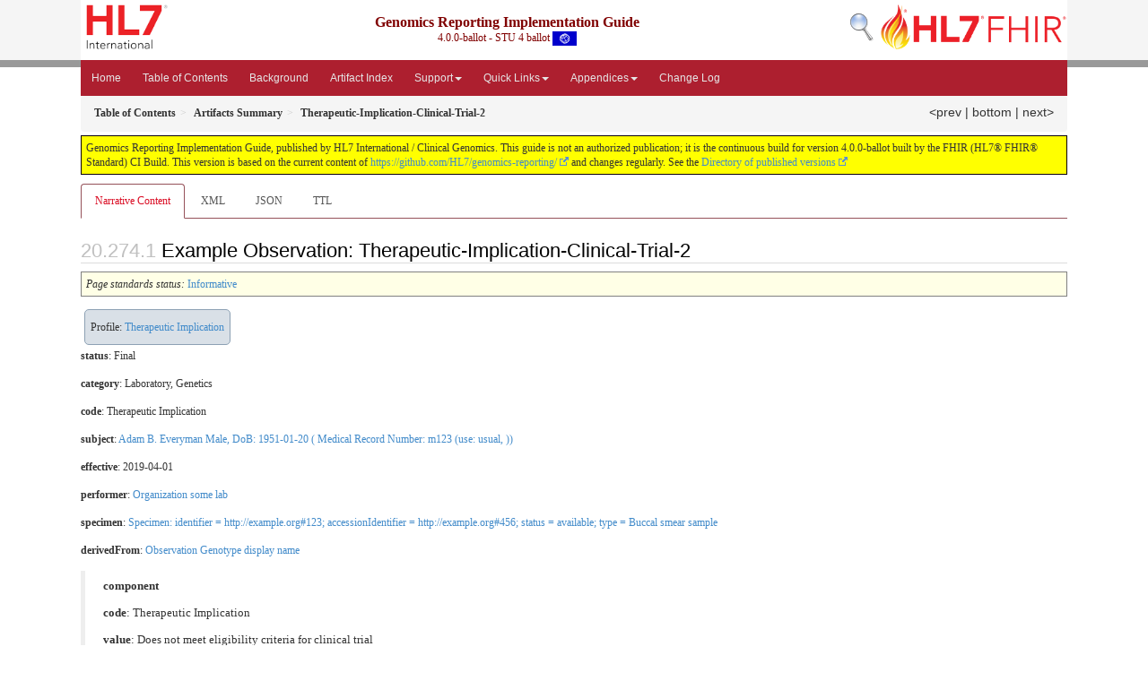

--- FILE ---
content_type: text/html; charset=utf-8
request_url: http://build.fhir.org/ig/HL7/genomics-reporting/Observation-Therapeutic-Implication-Clinical-Trial-2.html
body_size: 4283
content:
<?xml version="1.0" encoding="UTF-8"?>
<!DOCTYPE HTML>
<html xml:lang="en" xmlns="http://www.w3.org/1999/xhtml" lang="en">
  <head>
    <meta content="text/html;charset=utf-8" http-equiv="Content-Type"/>
    <title>Therapeutic-Implication-Clinical-Trial-2 - Genomics Reporting Implementation Guide v4.0.0-ballot</title>

    <meta name="viewport" content="width=device-width, initial-scale=1.0"/>
    <meta name="author" content="http://hl7.org/fhir"/>

    <link href="fhir.css" rel="stylesheet"/>

    <!-- Bootstrap core CSS -->
    <link href="assets/css/bootstrap-fhir.css" rel="stylesheet"/>

    <!-- Project extras -->
    <link href="assets/css/project.css" rel="stylesheet"/>
    <link href="assets/css/pygments-manni.css" rel="stylesheet"/>
    <link href="assets/css/jquery-ui.css" rel="stylesheet"/>
  	<link href="assets/css/prism.css" rel="stylesheet" />
  	<link href="assets/css/cqf.css" rel="stylesheet" />
    <!-- Placeholder for child template CSS declarations -->
    <link href="assets/css/hl7.css" rel="stylesheet"/>
    <link href="assets/css/fhir-ig.css" rel="stylesheet"/>

    <script type="text/javascript" src="fhir-table-scripts.js"> </script>

    <!-- HTML5 shim and Respond.js IE8 support of HTML5 elements and media queries -->
    <!--[if lt IE 9]>
    <script src="assets/js/html5shiv.js"></script>
    <script src="assets/js/respond.min.js"></script>
    <![endif]-->

    <!-- Favicons -->
    <link rel="apple-touch-icon-precomposed" sizes="144x144" href="assets/ico/icon-fhir-144.png"/>
    <link rel="apple-touch-icon-precomposed" sizes="114x114" href="assets/ico/icon-fhir-114.png"/>
    <link rel="apple-touch-icon-precomposed" sizes="72x72" href="assets/ico/icon-fhir-72.png"/>
    <link rel="apple-touch-icon-precomposed" href="assets/ico/icon-fhir-57.png"/>
    <link rel="shortcut icon" href="assets/ico/favicon.png"/>
  </head>
  <body onload="document.body.style.opacity='1'">

	  <script src="assets/js/prism.js"></script>
    <script type="text/javascript" src="assets/js/mermaid.js"></script>
    <script type="text/javascript" src="assets/js/mermaid-init.js"></script>
    <style type="text/css">h2{--heading-prefix:"20.274"}
    h3,h4,h5,h6{--heading-prefix:"20.274"}</style>
    <div id="segment-header" class="segment">  <!-- segment-header -->
      <div class="container">  <!-- container -->

        <!-- Placeholder for child template header declarations -->

        <div id="hl7-nav">
          <a id="hl7-logo" data-no-external="true" href="http://hl7.org">
            <img height="50" alt="Visit the HL7 website" src="assets/images/hl7-logo-header.png"/>
          </a>
        </div>
        <div id="family-nav">
          <a id="family-logo" data-no-external="true" href="http://hl7.org/fhir"><img height="50" alt="Visit the FHIR website" src="assets/images/fhir-logo-www.png"/> </a>
        </div>
        <div id="hl7-search">
          <a id="hl7-search-lnk" data-no-external="true" href="searchform.html"><img alt="Search FHIR" src="assets/images/search.png"/></a>
        </div>


        <div id="ig-status">
          <p><span style="font-size:12pt;font-weight:bold">Genomics Reporting Implementation Guide</span>
            <br/>
            <span style="display:inline-block;">4.0.0-ballot - STU 4 ballot



  <img alt="International flag" src="assets/images/001.svg" height="16" title="International"/>


            </span>
          </p>
        </div>
      </div> <!-- /container -->
    </div>  <!-- /segment-header -->

    <div id="segment-navbar" class="segment">  <!-- segment-navbar -->
      <div id="stripe"> </div>
      <div class="container">  <!-- container -->
        <!-- HEADER CONTENT -->

        <nav class="navbar navbar-inverse">
          <!--status-bar-->
          <div class="container">
            <button data-target=".navbar-inverse-collapse" class="navbar-toggle" data-toggle="collapse" type="button">
              <span class="icon-bar"> </span>
              <span class="icon-bar"> </span>
              <span class="icon-bar"> </span>
            </button>
            <a class="navbar-brand hidden" href="http://hl7.org/fhir/R4/index.html">FHIR</a>
            <div class="nav-collapse collapse navbar-inverse-collapse">
              <ul xmlns="http://www.w3.org/1999/xhtml" class="nav navbar-nav">
  <li><a href="index.html">Home</a></li>
  <li><a href="toc.html">Table of Contents</a></li>
  <li><a href="background.html">Background</a></li>
  <li><a href="artifacts.html">Artifact Index</a></li>
  <li class="dropdown">
    <a data-toggle="dropdown" href="#" class="dropdown-toggle">Support<b class="caret">
      </b>
    </a>
    <ul class="dropdown-menu">
      <li>
        <a target="_blank" href="http://hl7.org/fhir/R4/index.html">FHIR Spec <img src="external.png" style="text-align: baseline"/></a>
      </li>
      <li>
        <a href="downloads.html">Downloads</a>
      </li>
    </ul>
  </li>
  <li class="dropdown">
    <a class="dropdown-toggle" data-toggle="dropdown" href="#">Quick Links<span class="caret"></span></a>
    <ul class="dropdown-menu">
      <li><a href="background.html">Genomic Background</a></li>
      <li><a href="general.html">General Reporting Overview</a></li>
      <li><a href="sequencing.html">Variant Reporting</a></li>
      <li><a href="pharmacogenomics.html">Pharmacogenomic Reporting</a></li>
      <li><a href="somatics.html">Somatic Reporting</a></li>
      <li><a href="histocompatibility.html">Histocompatibility and Immunogenetic Reporting</a></li>
      <li><a href="operations.html">Genomic Operations</a></li>
    </ul>
  </li>
  <li class="dropdown">
    <a class="dropdown-toggle" data-toggle="dropdown" href="#">Appendices<span class="caret"></span></a>
    <ul class="dropdown-menu">
      <li><a href="v2.html">Appendix A: Relation to v2 reporting</a></li>
      <li><a href="cgapps.html">Appendix B: Clinical Genomics Apps</a></li>
      <li><a href="domain.html">Appendix C: Domain Analysis Model</a></li>
      <li><a href="usecases.html">Appendix D: Query Guidance</a></li>
      <li><a href="codings.html">Appendix E: External Coding Systems</a></li>
      <li><a href="conversion.html">Appendix F: Conversion from FHIR Core STU3</a></li>
      <li><a href="molecularSequence.html">Appendix G: Molecular Sequence</a></li>
 	    <li><a href="groupingGuidance.html">Appendix H: Grouping Guidance</a></li>
      <li><a href="Glossary.html">Appendix I: Glossary</a></li>
    </ul>
  </li>
  <li><a href="changes.html">Change Log</a></li>
</ul>

            </div>  <!-- /.nav-collapse -->
          </div>  <!-- /.container -->
        </nav>  <!-- /.navbar -->
      <!-- /HEADER CONTENT -->
      </div>  <!-- /container -->
    </div>  <!-- /segment-navbar -->
    <!--status-bar-->

    <div id="segment-breadcrumb" class="segment">  <!-- segment-breadcrumb -->
      <div class="container">  <!-- container -->
        <ul class="breadcrumb">
          <li><a href='toc.html'><b>Table of Contents</b></a></li><li><a href='artifacts.html'><b>Artifacts Summary</b></a></li><li><b>Therapeutic-Implication-Clinical-Trial-2</b></li>

          <span style="float:right;">

            <a href="Practitioner-supervisorPractitioner.ttl.html">&lt;prev</a> | 

            <a href="#bottom">bottom</a>

          | <a href="Observation-Therapeutic-Implication-Clinical-Trial-2.xml.html">next&gt;</a>

          </span>

        </ul>
      </div>  <!-- /container -->
    </div>  <!-- /segment-breadcrumb -->

    <a name="top"> </a>
    <div id="segment-content" class="segment">  <!-- segment-content -->
      <div class="container">  <!-- container -->
        <div class="row">
          <div class="inner-wrapper">

<div class="col-12">
  <!--ReleaseHeader--><p id="publish-box">Genomics Reporting Implementation Guide, published by HL7 International / Clinical Genomics. This guide is not an authorized publication; it is the continuous build for version 4.0.0-ballot  built by the FHIR (HL7&reg; FHIR&reg; Standard) CI Build. This version is based on the current content of <a href='https://github.com/HL7/genomics-reporting/'>https://github.com/HL7/genomics-reporting/</a> and changes regularly. See the <a href='http://hl7.org/fhir/uv/genomics-reporting/history.html'>Directory of published versions</a></p><!--EndReleaseHeader-->

  








<ul class="nav nav-tabs">

  <li class="active">
    <a href="#">Narrative Content</a>
  </li>



  
    <li>
      <a href="Observation-Therapeutic-Implication-Clinical-Trial-2.xml.html">XML</a>
    </li>
  


  
    <li>
      <a href="Observation-Therapeutic-Implication-Clinical-Trial-2.json.html">JSON</a>
    </li>
  


  
    <li>
      <a href="Observation-Therapeutic-Implication-Clinical-Trial-2.ttl.html">TTL</a>
    </li>
  



</ul>


  <a name="root"> </a>


  <h2 id="root">Example Observation: Therapeutic-Implication-Clinical-Trial-2</h2>


  <table class="colsi">
    <tr>

      <td colspan="2">
        
          <i>Page standards status:</i> <a href="http://hl7.org/fhir/R4/versions.html#std-process" title="Standard Status">Informative</a>
          
        
      </td>

    </tr>
  </table>



  <!-- insert intro if present -->
  



  <div xmlns="http://www.w3.org/1999/xhtml"><a name="Therapeutic-Implication-Clinical-Trial-2"> </a><a name="hcTherapeutic-Implication-Clinical-Trial-2"> </a><div style="display: inline-block; background-color: #d9e0e7; padding: 6px; margin: 4px; border: 1px solid #8da1b4; border-radius: 5px; line-height: 60%"><p style="margin-bottom: 0px"/><p style="margin-bottom: 0px">Profile: <a href="StructureDefinition-therapeutic-implication.html">Therapeutic Implication</a></p></div><p><b>status</b>: Final</p><p><b>category</b>: <span title="Codes:{http://terminology.hl7.org/CodeSystem/observation-category laboratory}">Laboratory</span>, <span title="Codes:{http://terminology.hl7.org/CodeSystem/v2-0074 GE}">Genetics</span></p><p><b>code</b>: <span title="Codes:{http://hl7.org/fhir/uv/genomics-reporting/CodeSystem/tbd-codes-cs therapeutic-implication}">Therapeutic Implication</span></p><p><b>subject</b>: <a href="Patient-CGPatientExample01.html">Adam B. Everyman  Male, DoB: 1951-01-20 ( Medical Record Number: m123 (use: usual, ))</a></p><p><b>effective</b>: 2019-04-01</p><p><b>performer</b>: <a href="Organization-ExampleOrg.html">Organization some lab</a></p><p><b>specimen</b>: <a href="Specimen-GenomicSpecimenExample02.html">Specimen: identifier = http://example.org#123; accessionIdentifier = http://example.org#456; status = available; type = Buccal smear sample</a></p><p><b>derivedFrom</b>: <a href="Observation-Genotype-Clinical-Trial-Example-using-haplotypes.html">Observation Genotype display name</a></p><blockquote><p><b>component</b></p><p><b>code</b>: <span title="Codes:{http://hl7.org/fhir/uv/genomics-reporting/CodeSystem/tbd-codes-cs therapeutic-implication}">Therapeutic Implication</span></p><p><b>value</b>: <span title="Codes:{http://snomed.info/sct 444734003}">Does not meet eligibility criteria for clinical trial</span></p></blockquote><blockquote><p><b>component</b></p><p><b>code</b>: <span title="Codes:{http://hl7.org/fhir/uv/genomics-reporting/CodeSystem/tbd-codes-cs associated-therapy}">Associated Therapy</span></p><p><b>value</b>: <span title="Codes:{http://clinicaltrials.gov NCT03131453}">NCT03131453</span></p></blockquote></div>

  

  <!-- insert notes if present -->
  



</div>
        </div>  <!-- /inner-wrapper -->
      </div>  <!-- /row -->
    </div>  <!-- /container -->
  </div>  <!-- /segment-content -->

  <script type="text/javascript" src="assets/js/jquery.js"> </script>     <!-- note keep space here, otherwise it will be transformed to empty tag -> fails -->
  <script type="text/javascript" src="assets/js/jquery-ui.min.js"> </script>

  <script type="text/javascript" src="assets/js/window-hash.js"> </script>
  <a name="bottom"> </a>
  <div id="segment-footer" igtool="footer" class="segment">  <!-- segment-footer -->
    <div class="container">  <!-- container -->

      <div style="background-color:var(--footer-nav-bg-color)">
        <table style="width:100%">
          <tbody>
            <tr>
              <td style="text-align:left">&#xA0;

                <a href="Practitioner-supervisorPractitioner.ttl.html">&lt;prev</a>

              </td>
              <td style="text-align:center">
                <a href="#top">top</a>
              </td>
              <td style="text-align:right">&#xA0;

                <a href="Observation-Therapeutic-Implication-Clinical-Trial-2.xml.html">next&gt;</a>

              </td>
            </tr>
          </tbody>
        </table>
      </div>

      <div class="inner-wrapper">
        <p>
          IG &#169; 2022+ <a style="color:var(--footer-hyperlink-text-color)" href="http://www.hl7.org/Special/committees/clingenomics">HL7 International / Clinical Genomics</a>.  Package hl7.fhir.uv.genomics-reporting#4.0.0-ballot based on <a style="color: var(--footer-hyperlink-text-color)" href="http://hl7.org/fhir/R4/">FHIR 4.0.1</a>. Generated <span title="Mon, Oct 27, 2025 10:58+0000">2025-10-27</span>
          <br/>
          <span style="color: var(--footer-highlight-text-color)">
                      Links: <a style="color: var(--footer-hyperlink-text-color)" href="toc.html">Table of Contents</a> |
                 <a style="color: var(--footer-hyperlink-text-color)" href="qa.html">QA Report</a>
                 
                
                 | <a style="color: var(--footer-hyperlink-text-color)" target="_blank" href="http://hl7.org/fhir/uv/genomics-reporting/history.html">Version History</a> |
                 <a style="color: var(--footer-hyperlink-text-color)" rel="license" href="http://hl7.org/fhir/R4/license.html"><img style="border-style: none;" alt="CC0" src="cc0.png"/></a> |
                 <a style="color: var(--footer-hyperlink-text-color)" target="_blank" href="http://hl7.org/fhir-issues">Propose a change</a>
          </span>
        </p>
      </div>  <!-- /inner-wrapper -->
    </div>  <!-- /container -->
  </div>  <!-- /segment-footer -->
  
  <div id="segment-post-footer" class="segment hidden">  <!-- segment-post-footer -->
    <div class="container">  <!-- container -->
    </div>  <!-- /container -->
  </div>  <!-- /segment-post-footer -->

  <!-- JS and analytics only. -->
  <!-- Bootstrap core JavaScript
  ================================================== -->
  <!-- Placed at the end of the document so the pages load faster -->
  <script type="text/javascript" src="assets/js/bootstrap.min.js"> </script>
  <script type="text/javascript" src="assets/js/respond.min.js"> </script>
  <script type="text/javascript" src="assets/js/anchor.min.js"> </script>
  <script type="text/javascript" src="assets/js/clipboard.min.js"> </script>
  <script type="text/javascript" src="assets/js/clipboard-btn.js"> </script>
  <script type="text/javascript" src="assets/js/anchor-hover.js"> </script>
  <!-- Analytics Below
  ================================================== -->
  </body>
</html>

